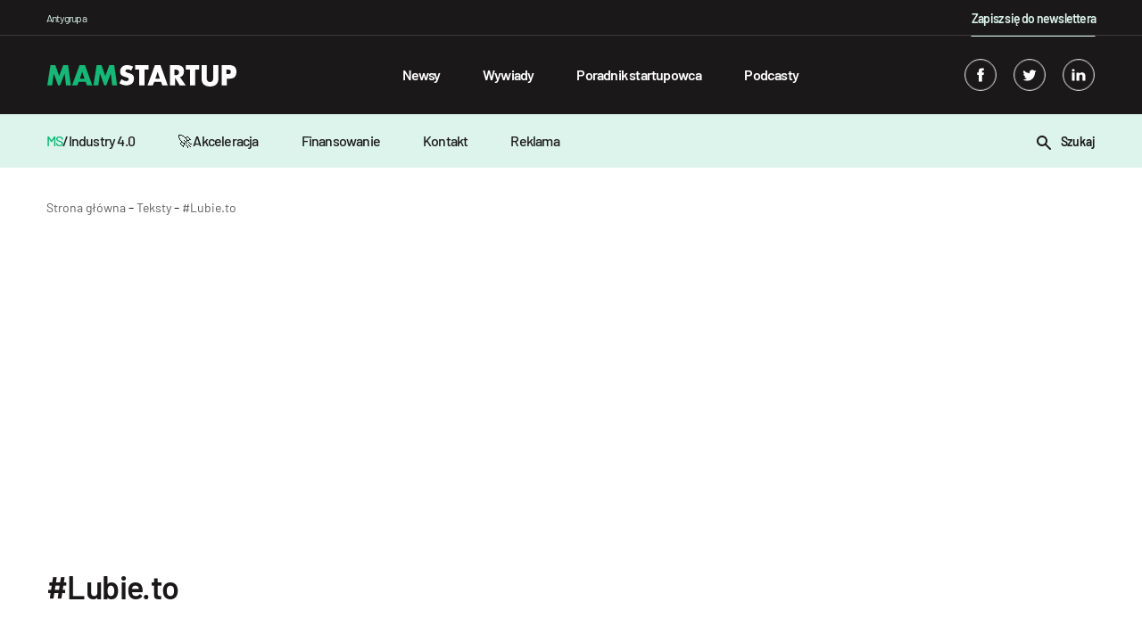

--- FILE ---
content_type: text/html; charset=UTF-8
request_url: https://mamstartup.pl/tag/lubie-to1/
body_size: 12556
content:

    <!doctype html>

<!--[if lt IE 9]><html class="no-js no-svg ie lt-ie9 lt-ie8 lt-ie7" lang="pl-PL"> <![endif]-->
<!--[if IE 9]><html class="no-js no-svg ie ie9 lt-ie9 lt-ie8" lang="pl-PL"> <![endif]-->
<!--[if gt IE 9]><!-->

<html class="no-js no-svg" lang="pl-PL"> <!--<![endif]-->
<head>
    <meta charset="UTF-8"/>
    <title>Lubie.to  -  6 artykułów, wywiadów oraz wiadomości o biznesie i startupach.</title>
    <meta name="description" content="MamStartup to jedyny w Polsce serwis w całości poświęcony tematyce startupów oraz scaleupów.">
    <meta name="robots" content="index, follow, max-image-preview:large, max-snippet:-1, max-video-preview:-1"/>
    <link rel="canonical" href="https://mamstartup.pl/tag/lubie-to1/">
    <meta property="og:title" content="Tag: Lubie.to">
    <meta property="og:description" content="MamStartup to jedyny w Polsce serwis w całości poświęcony tematyce startupów oraz scaleupów.">
    <meta property="og:url" content="https://mamstartup.pl/tag/lubie-to1/">
    <meta property="og:site_name" content="MamStartup">
    <meta property="og:image:url" content="https://mamstartup.pl/wp-content/themes/mamstartup/static/images/fb-logo.jpg">
    <meta property="article:published_time" content="2026-01-29T10:31:32+01:00">
    <meta property="article:modified_time" content="2026-01-29T10:31:32+01:00">
    <meta name="publish_date" property="og:publish_date" content="2026-01-29T10:31:32+01:00">
    <meta name="twitter:card" content="summary">
    <meta name="twitter:site" content="https://twitter.com/mamstartup">
    <meta property="twitter:title" content="MamStartup">
    <meta property="twitter:description" content="MamStartup to jedyny w Polsce serwis w całości poświęcony tematyce startupów oraz scaleupów.">
    <meta property="twitter:image" content="https://mamstartup.pl/wp-content/themes/mamstartup/resources/images/favicon/ms-icon-512-512.png">
        <link rel="alternate" type="application/rss+xml" title="MamStartup &raquo; Kanał z wpisami" href="https://mamstartup.pl/feed/" />
    <meta http-equiv="Content-Type" content="text/html; charset=UTF-8"/>
    <meta http-equiv="X-UA-Compatible" content="IE=edge">
    <meta name="viewport" content="width=device-width, initial-scale=1">
    <meta name="theme-color" content="#ffffff">
    <link rel="manifest" href="https://mamstartup.pl/wp-content/themes/mamstartup/manifest.json">
    <link rel="icon" href="/favicon.ico" sizes="any">
    <link rel="icon" type="image/png" sizes="192x192"
          href="https://mamstartup.pl/wp-content/themes/mamstartup/static/images/favicon/android-icon-192x192.png">
    <style>
        @font-face {
            font-family: 'Barlow';
            src: local('Barlow Bold'), local('Barlow-Bold'),
            url('https://mamstartup.pl/wp-content/themes/mamstartup/resources/fonts/Barlow-Bold.woff2') format('woff2'),
            url('https://mamstartup.pl/wp-content/themes/mamstartup/resources/fonts/Barlow-Bold.woff') format('woff'),
            url('https://mamstartup.pl/wp-content/themes/mamstartup/resources/fonts/Barlow-Bold.ttf') format('truetype');
            font-weight: bold;
            font-style: normal;
            font-display: block;
        }

        @font-face {
            font-family: 'Barlow';
            src: local('Barlow Light'), local('Barlow-Light'),
            url('https://mamstartup.pl/wp-content/themes/mamstartup/resources/fonts/Barlow-Light.woff2') format('woff2'),
            url('https://mamstartup.pl/wp-content/themes/mamstartup/resources/fonts/Barlow-Light.woff') format('woff'),
            url('https://mamstartup.pl/wp-content/themes/mamstartup/resources/fonts/Barlow-Light.ttf') format('truetype');
            font-weight: 300;
            font-style: normal;
            font-display: block;
        }

        @font-face {
            font-family: 'Barlow';
            src: local('Barlow ExtraLight'), local('Barlow-ExtraLight'),
            url('https://mamstartup.pl/wp-content/themes/mamstartup/resources/fonts/Barlow-ExtraLight.woff2') format('woff2'),
            url('https://mamstartup.pl/wp-content/themes/mamstartup/resources/fonts/Barlow-ExtraLight.woff') format('woff'),
            url('https://mamstartup.pl/wp-content/themes/mamstartup/resources/fonts/Barlow-ExtraLight.ttf') format('truetype');
            font-weight: 200;
            font-style: normal;
            font-display: block;
        }

        @font-face {
            font-family: 'Barlow';
            src: local('Barlow Black'), local('Barlow-Black'),
            url('https://mamstartup.pl/wp-content/themes/mamstartup/resources/fonts/Barlow-Black.woff2') format('woff2'),
            url('https://mamstartup.pl/wp-content/themes/mamstartup/resources/fonts/Barlow-Black.woff') format('woff'),
            url('https://mamstartup.pl/wp-content/themes/mamstartup/resources/fonts/Barlow-Black.ttf') format('truetype');
            font-weight: 900;
            font-style: normal;
            font-display: block;
        }

        @font-face {
            font-family: 'Barlow';
            src: local('Barlow ExtraBold'), local('Barlow-ExtraBold'),
            url('https://mamstartup.pl/wp-content/themes/mamstartup/resources/fonts/Barlow-ExtraBold.woff2') format('woff2'),
            url('https://mamstartup.pl/wp-content/themes/mamstartup/resources/fonts/Barlow-ExtraBold.woff') format('woff'),
            url('https://mamstartup.pl/wp-content/themes/mamstartup/resources/fonts/Barlow-ExtraBold.ttf') format('truetype');
            font-weight: bold;
            font-style: normal;
            font-display: block;
        }

        @font-face {
            font-family: 'Barlow';
            src: local('Barlow Thin'), local('Barlow-Thin'),
            url('https://mamstartup.pl/wp-content/themes/mamstartup/resources/fonts/Barlow-Thin.woff2') format('woff2'),
            url('https://mamstartup.pl/wp-content/themes/mamstartup/resources/fonts/Barlow-Thin.woff') format('woff'),
            url('https://mamstartup.pl/wp-content/themes/mamstartup/resources/fonts/Barlow-Thin.ttf') format('truetype');
            font-weight: 100;
            font-style: normal;
            font-display: block;
        }

        @font-face {
            font-family: 'Barlow';
            src: local('Barlow SemiBold'), local('Barlow-SemiBold'),
            url('https://mamstartup.pl/wp-content/themes/mamstartup/resources/fonts/Barlow-SemiBold.woff2') format('woff2'),
            url('https://mamstartup.pl/wp-content/themes/mamstartup/resources/fonts/Barlow-SemiBold.woff') format('woff'),
            url('https://mamstartup.pl/wp-content/themes/mamstartup/resources/fonts/Barlow-SemiBold.ttf') format('truetype');
            font-weight: 600;
            font-style: normal;
            font-display: block;
        }

        @font-face {
            font-family: 'Barlow';
            src: local('Barlow Medium'), local('Barlow-Medium'),
            url('https://mamstartup.pl/wp-content/themes/mamstartup/resources/fonts/Barlow-Medium.woff2') format('woff2'),
            url('https://mamstartup.pl/wp-content/themes/mamstartup/resources/fonts/Barlow-Medium.woff') format('woff'),
            url('https://mamstartup.pl/wp-content/themes/mamstartup/resources/fonts/Barlow-Medium.ttf') format('truetype');
            font-weight: 500;
            font-style: normal;
            font-display: block;
        }

        @font-face {
            font-family: 'Barlow';
            src: local('Barlow Regular'), local('Barlow-Regular'),
            url('https://mamstartup.pl/wp-content/themes/mamstartup/resources/fonts/Barlow-Regular.woff2') format('woff2'),
            url('https://mamstartup.pl/wp-content/themes/mamstartup/resources/fonts/Barlow-Regular.woff') format('woff'),
            url('https://mamstartup.pl/wp-content/themes/mamstartup/resources/fonts/Barlow-Regular.ttf') format('truetype');
            font-weight: normal;
            font-style: normal;
            font-display: block;
        }
    </style>
    <link rel="preload" href="https://mamstartup.pl/wp-content/themes/mamstartup/resources/fonts/Barlow-Bold.woff2" crossorigin="anonymous" as="font"
          type="font/woff2">
    <link rel="preload" href="https://mamstartup.pl/wp-content/themes/mamstartup/resources/fonts/Barlow-SemiBold.woff2" crossorigin="anonymous" as="font"
          type="font/woff2">
    <link rel="preload" href="https://mamstartup.pl/wp-content/themes/mamstartup/resources/fonts/Barlow-Medium.woff2" crossorigin="anonymous" as="font"
          type="font/woff2">
    <link rel="preload" href="https://mamstartup.pl/wp-content/themes/mamstartup/resources/fonts/Barlow-Regular.woff2" crossorigin="anonymous" as="font"
          type="font/woff2">
    <link rel="pingback" href="https://mamstartup.pl/xmlrpc.php"/>
    <link rel="profile" href="https://gmpg.org/xfn/11">

    <!-- Google Publisher Tag (GPT) -->
    <script async src="https://securepubads.g.doubleclick.net/tag/js/gpt.js"></script>

    <!-- Google Tag Manager -->
    <script type="text/javascript">(function (w, d, s, l, i) {
            w[l] = w[l] || [];
            w[l].push({
                'gtm.start':
                    new Date().getTime(), event: 'gtm.js'
            });
            var f = d.getElementsByTagName(s)[0],
                j = d.createElement(s), dl = l != 'dataLayer' ? '&l=' + l : '';
            j.async = true;
            j.src =
                'https://www.googletagmanager.com/gtm.js?id=' + i + dl;
            f.parentNode.insertBefore(j, f);
        })(window, document, 'script', 'dataLayer', 'GTM-PRL9R2M');
    </script>
    <!-- End Google Tag Manager -->

    
	<style>img:is([sizes="auto" i], [sizes^="auto," i]) { contain-intrinsic-size: 3000px 1500px }</style>
	<link rel='dns-prefetch' href='//static.addtoany.com' />
<link href='https://fonts.gstatic.com' crossorigin rel='preconnect' />
<link rel='preconnect' href='https://static.addtoany.com' />
<link rel='prefetch' href='https://static.addtoany.com/menu/page.js' />
<link rel='prerender' href='https://static.addtoany.com/menu/page.js' />
<style id='wp-emoji-styles-inline-css' type='text/css'>

	img.wp-smiley, img.emoji {
		display: inline !important;
		border: none !important;
		box-shadow: none !important;
		height: 1em !important;
		width: 1em !important;
		margin: 0 0.07em !important;
		vertical-align: -0.1em !important;
		background: none !important;
		padding: 0 !important;
	}
</style>
<link rel='preload' as='style' id='wp-block-library-css' href='https://mamstartup.pl/wp-includes/css/dist/block-library/style.min.css?ver=6.8.3' type='text/css' media='all' />
<style id='classic-theme-styles-inline-css' type='text/css'>
/*! This file is auto-generated */
.wp-block-button__link{color:#fff;background-color:#32373c;border-radius:9999px;box-shadow:none;text-decoration:none;padding:calc(.667em + 2px) calc(1.333em + 2px);font-size:1.125em}.wp-block-file__button{background:#32373c;color:#fff;text-decoration:none}
</style>
<style id='global-styles-inline-css' type='text/css'>
:root{--wp--preset--aspect-ratio--square: 1;--wp--preset--aspect-ratio--4-3: 4/3;--wp--preset--aspect-ratio--3-4: 3/4;--wp--preset--aspect-ratio--3-2: 3/2;--wp--preset--aspect-ratio--2-3: 2/3;--wp--preset--aspect-ratio--16-9: 16/9;--wp--preset--aspect-ratio--9-16: 9/16;--wp--preset--color--black: #000000;--wp--preset--color--cyan-bluish-gray: #abb8c3;--wp--preset--color--white: #ffffff;--wp--preset--color--pale-pink: #f78da7;--wp--preset--color--vivid-red: #cf2e2e;--wp--preset--color--luminous-vivid-orange: #ff6900;--wp--preset--color--luminous-vivid-amber: #fcb900;--wp--preset--color--light-green-cyan: #7bdcb5;--wp--preset--color--vivid-green-cyan: #00d084;--wp--preset--color--pale-cyan-blue: #8ed1fc;--wp--preset--color--vivid-cyan-blue: #0693e3;--wp--preset--color--vivid-purple: #9b51e0;--wp--preset--gradient--vivid-cyan-blue-to-vivid-purple: linear-gradient(135deg,rgba(6,147,227,1) 0%,rgb(155,81,224) 100%);--wp--preset--gradient--light-green-cyan-to-vivid-green-cyan: linear-gradient(135deg,rgb(122,220,180) 0%,rgb(0,208,130) 100%);--wp--preset--gradient--luminous-vivid-amber-to-luminous-vivid-orange: linear-gradient(135deg,rgba(252,185,0,1) 0%,rgba(255,105,0,1) 100%);--wp--preset--gradient--luminous-vivid-orange-to-vivid-red: linear-gradient(135deg,rgba(255,105,0,1) 0%,rgb(207,46,46) 100%);--wp--preset--gradient--very-light-gray-to-cyan-bluish-gray: linear-gradient(135deg,rgb(238,238,238) 0%,rgb(169,184,195) 100%);--wp--preset--gradient--cool-to-warm-spectrum: linear-gradient(135deg,rgb(74,234,220) 0%,rgb(151,120,209) 20%,rgb(207,42,186) 40%,rgb(238,44,130) 60%,rgb(251,105,98) 80%,rgb(254,248,76) 100%);--wp--preset--gradient--blush-light-purple: linear-gradient(135deg,rgb(255,206,236) 0%,rgb(152,150,240) 100%);--wp--preset--gradient--blush-bordeaux: linear-gradient(135deg,rgb(254,205,165) 0%,rgb(254,45,45) 50%,rgb(107,0,62) 100%);--wp--preset--gradient--luminous-dusk: linear-gradient(135deg,rgb(255,203,112) 0%,rgb(199,81,192) 50%,rgb(65,88,208) 100%);--wp--preset--gradient--pale-ocean: linear-gradient(135deg,rgb(255,245,203) 0%,rgb(182,227,212) 50%,rgb(51,167,181) 100%);--wp--preset--gradient--electric-grass: linear-gradient(135deg,rgb(202,248,128) 0%,rgb(113,206,126) 100%);--wp--preset--gradient--midnight: linear-gradient(135deg,rgb(2,3,129) 0%,rgb(40,116,252) 100%);--wp--preset--font-size--small: 13px;--wp--preset--font-size--medium: 20px;--wp--preset--font-size--large: 36px;--wp--preset--font-size--x-large: 42px;--wp--preset--spacing--20: 0.44rem;--wp--preset--spacing--30: 0.67rem;--wp--preset--spacing--40: 1rem;--wp--preset--spacing--50: 1.5rem;--wp--preset--spacing--60: 2.25rem;--wp--preset--spacing--70: 3.38rem;--wp--preset--spacing--80: 5.06rem;--wp--preset--shadow--natural: 6px 6px 9px rgba(0, 0, 0, 0.2);--wp--preset--shadow--deep: 12px 12px 50px rgba(0, 0, 0, 0.4);--wp--preset--shadow--sharp: 6px 6px 0px rgba(0, 0, 0, 0.2);--wp--preset--shadow--outlined: 6px 6px 0px -3px rgba(255, 255, 255, 1), 6px 6px rgba(0, 0, 0, 1);--wp--preset--shadow--crisp: 6px 6px 0px rgba(0, 0, 0, 1);}:where(.is-layout-flex){gap: 0.5em;}:where(.is-layout-grid){gap: 0.5em;}body .is-layout-flex{display: flex;}.is-layout-flex{flex-wrap: wrap;align-items: center;}.is-layout-flex > :is(*, div){margin: 0;}body .is-layout-grid{display: grid;}.is-layout-grid > :is(*, div){margin: 0;}:where(.wp-block-columns.is-layout-flex){gap: 2em;}:where(.wp-block-columns.is-layout-grid){gap: 2em;}:where(.wp-block-post-template.is-layout-flex){gap: 1.25em;}:where(.wp-block-post-template.is-layout-grid){gap: 1.25em;}.has-black-color{color: var(--wp--preset--color--black) !important;}.has-cyan-bluish-gray-color{color: var(--wp--preset--color--cyan-bluish-gray) !important;}.has-white-color{color: var(--wp--preset--color--white) !important;}.has-pale-pink-color{color: var(--wp--preset--color--pale-pink) !important;}.has-vivid-red-color{color: var(--wp--preset--color--vivid-red) !important;}.has-luminous-vivid-orange-color{color: var(--wp--preset--color--luminous-vivid-orange) !important;}.has-luminous-vivid-amber-color{color: var(--wp--preset--color--luminous-vivid-amber) !important;}.has-light-green-cyan-color{color: var(--wp--preset--color--light-green-cyan) !important;}.has-vivid-green-cyan-color{color: var(--wp--preset--color--vivid-green-cyan) !important;}.has-pale-cyan-blue-color{color: var(--wp--preset--color--pale-cyan-blue) !important;}.has-vivid-cyan-blue-color{color: var(--wp--preset--color--vivid-cyan-blue) !important;}.has-vivid-purple-color{color: var(--wp--preset--color--vivid-purple) !important;}.has-black-background-color{background-color: var(--wp--preset--color--black) !important;}.has-cyan-bluish-gray-background-color{background-color: var(--wp--preset--color--cyan-bluish-gray) !important;}.has-white-background-color{background-color: var(--wp--preset--color--white) !important;}.has-pale-pink-background-color{background-color: var(--wp--preset--color--pale-pink) !important;}.has-vivid-red-background-color{background-color: var(--wp--preset--color--vivid-red) !important;}.has-luminous-vivid-orange-background-color{background-color: var(--wp--preset--color--luminous-vivid-orange) !important;}.has-luminous-vivid-amber-background-color{background-color: var(--wp--preset--color--luminous-vivid-amber) !important;}.has-light-green-cyan-background-color{background-color: var(--wp--preset--color--light-green-cyan) !important;}.has-vivid-green-cyan-background-color{background-color: var(--wp--preset--color--vivid-green-cyan) !important;}.has-pale-cyan-blue-background-color{background-color: var(--wp--preset--color--pale-cyan-blue) !important;}.has-vivid-cyan-blue-background-color{background-color: var(--wp--preset--color--vivid-cyan-blue) !important;}.has-vivid-purple-background-color{background-color: var(--wp--preset--color--vivid-purple) !important;}.has-black-border-color{border-color: var(--wp--preset--color--black) !important;}.has-cyan-bluish-gray-border-color{border-color: var(--wp--preset--color--cyan-bluish-gray) !important;}.has-white-border-color{border-color: var(--wp--preset--color--white) !important;}.has-pale-pink-border-color{border-color: var(--wp--preset--color--pale-pink) !important;}.has-vivid-red-border-color{border-color: var(--wp--preset--color--vivid-red) !important;}.has-luminous-vivid-orange-border-color{border-color: var(--wp--preset--color--luminous-vivid-orange) !important;}.has-luminous-vivid-amber-border-color{border-color: var(--wp--preset--color--luminous-vivid-amber) !important;}.has-light-green-cyan-border-color{border-color: var(--wp--preset--color--light-green-cyan) !important;}.has-vivid-green-cyan-border-color{border-color: var(--wp--preset--color--vivid-green-cyan) !important;}.has-pale-cyan-blue-border-color{border-color: var(--wp--preset--color--pale-cyan-blue) !important;}.has-vivid-cyan-blue-border-color{border-color: var(--wp--preset--color--vivid-cyan-blue) !important;}.has-vivid-purple-border-color{border-color: var(--wp--preset--color--vivid-purple) !important;}.has-vivid-cyan-blue-to-vivid-purple-gradient-background{background: var(--wp--preset--gradient--vivid-cyan-blue-to-vivid-purple) !important;}.has-light-green-cyan-to-vivid-green-cyan-gradient-background{background: var(--wp--preset--gradient--light-green-cyan-to-vivid-green-cyan) !important;}.has-luminous-vivid-amber-to-luminous-vivid-orange-gradient-background{background: var(--wp--preset--gradient--luminous-vivid-amber-to-luminous-vivid-orange) !important;}.has-luminous-vivid-orange-to-vivid-red-gradient-background{background: var(--wp--preset--gradient--luminous-vivid-orange-to-vivid-red) !important;}.has-very-light-gray-to-cyan-bluish-gray-gradient-background{background: var(--wp--preset--gradient--very-light-gray-to-cyan-bluish-gray) !important;}.has-cool-to-warm-spectrum-gradient-background{background: var(--wp--preset--gradient--cool-to-warm-spectrum) !important;}.has-blush-light-purple-gradient-background{background: var(--wp--preset--gradient--blush-light-purple) !important;}.has-blush-bordeaux-gradient-background{background: var(--wp--preset--gradient--blush-bordeaux) !important;}.has-luminous-dusk-gradient-background{background: var(--wp--preset--gradient--luminous-dusk) !important;}.has-pale-ocean-gradient-background{background: var(--wp--preset--gradient--pale-ocean) !important;}.has-electric-grass-gradient-background{background: var(--wp--preset--gradient--electric-grass) !important;}.has-midnight-gradient-background{background: var(--wp--preset--gradient--midnight) !important;}.has-small-font-size{font-size: var(--wp--preset--font-size--small) !important;}.has-medium-font-size{font-size: var(--wp--preset--font-size--medium) !important;}.has-large-font-size{font-size: var(--wp--preset--font-size--large) !important;}.has-x-large-font-size{font-size: var(--wp--preset--font-size--x-large) !important;}
:where(.wp-block-post-template.is-layout-flex){gap: 1.25em;}:where(.wp-block-post-template.is-layout-grid){gap: 1.25em;}
:where(.wp-block-columns.is-layout-flex){gap: 2em;}:where(.wp-block-columns.is-layout-grid){gap: 2em;}
:root :where(.wp-block-pullquote){font-size: 1.5em;line-height: 1.6;}
</style>
<link rel='preload' as='style' id='addtoany-css' href='https://mamstartup.pl/wp-content/plugins/add-to-any/addtoany.min.css?ver=1.16' type='text/css' media='all' />
<link rel='preload' as='style' id='app-style-css' href='https://mamstartup.pl/wp-content/themes/mamstartup/static/front/main.css?ver=1769679092' type='text/css' media='all' />
<link rel='stylesheet' id='app-style1-css' href='https://mamstartup.pl/wp-content/themes/mamstartup/static/front/main.css?ver=1769679092' type='text/css' media='all' />
<script type="text/javascript" id="addtoany-core-js-before">
/* <![CDATA[ */
window.a2a_config=window.a2a_config||{};a2a_config.callbacks=[];a2a_config.overlays=[];a2a_config.templates={};a2a_localize = {
	Share: "Share",
	Save: "Save",
	Subscribe: "Subscribe",
	Email: "Email",
	Bookmark: "Bookmark",
	ShowAll: "Show all",
	ShowLess: "Show less",
	FindServices: "Find service(s)",
	FindAnyServiceToAddTo: "Instantly find any service to add to",
	PoweredBy: "Powered by",
	ShareViaEmail: "Share via email",
	SubscribeViaEmail: "Subscribe via email",
	BookmarkInYourBrowser: "Bookmark in your browser",
	BookmarkInstructions: "Press Ctrl+D or \u2318+D to bookmark this page",
	AddToYourFavorites: "Add to your favorites",
	SendFromWebOrProgram: "Send from any email address or email program",
	EmailProgram: "Email program",
	More: "More&#8230;",
	ThanksForSharing: "Thanks for sharing!",
	ThanksForFollowing: "Thanks for following!"
};
/* ]]> */
</script>
<script type="text/javascript" defer src="https://static.addtoany.com/menu/page.js" id="addtoany-core-js"></script>
<script type="text/javascript" defer src="https://mamstartup.pl/wp-includes/js/jquery/jquery.min.js?ver=3.7.1" id="jquery-core-js"></script>
<script type="text/javascript" defer src="https://mamstartup.pl/wp-includes/js/jquery/jquery-migrate.min.js?ver=3.4.1" id="jquery-migrate-js"></script>
<script type="text/javascript" defer defer src="https://mamstartup.pl/wp-content/plugins/add-to-any/addtoany.min.js?ver=1.1" id="addtoany-jquery-js"></script>
<link rel="https://api.w.org/" href="https://mamstartup.pl/wp-json/" /><link rel="alternate" title="JSON" type="application/json" href="https://mamstartup.pl/wp-json/wp/v2/tags/33010" /><link rel="EditURI" type="application/rsd+xml" title="RSD" href="https://mamstartup.pl/xmlrpc.php?rsd" />
<meta name="generator" content="WordPress 6.8.3" />
		<style type="text/css" id="wp-custom-css">
			b, strong{
	font-weight:600;
}		</style>
		            </head>

<body class="archive tag tag-lubie-to1 tag-33010 wp-theme-mamstartup" data-template="base.twig">
<!-- Google Tag Manager (noscript) -->
<noscript>
    <iframe src="https://www.googletagmanager.com/ns.html?id=GTM-PRL9R2M"
            height="0" width="0" style="display:none;visibility:hidden"></iframe>
</noscript>
<!-- End Google Tag Manager (noscript) -->
<header class="header">
            <div class="wrapper">
            <div class="navbar" id="navbar" style="background-color: ">
                <div class="container-xl">
                    <div class="navbar-additional row">
                        <div class="col-8">
                            <p class="navbar-additional__title">Antygrupa</p>
                        </div>
                        <div class="col-4 navbar-additional__newsletter-col">
                            <a href="/newsletter/"
                               style="position: relative;color: #dcf4eb;text-decoration: none;font-size: 0.875rem;font-weight: 600;letter-spacing: -0.05rem;line-height: 1.5rem;"
                               class="newsletter">Zapisz się do newslettera</a>
                        </div>
                    </div>
                    <div class="row">
                        <div class="navbar-content col-12">
                            <a aria-label="mamstartup" class="navbar-brand d-flex align-items-center"
                               href="https://mamstartup.pl">
                                                                <div class="">
                                                                            <img class="navbar-brand__image"
                                             src="https://mamstartup.pl/wp-content/uploads/2021/06/mamstartup-logo-2.svg"
                                             alt="" width="212" height="24">
                                                                    </div>
                            </a>
                            <div id="hamburger" class="hamburger navbar-toggle" type="button"
                                 aria-label="Toggle navigation">
                                <span class="line"></span>
                                <span class="line"></span>
                                <span class="line"></span>
                            </div>
                            <nav class="navbar-nav" role="navigation">
                                <div class="navbar-searcher searcher">
                                    <a id="searchPosts" class="searcher__button d-inline-block">
                                        <svg class="" xmlns="http://www.w3.org/2000/svg" width="16" height="16">
    <path fill-rule="evenodd"
          d="M2 6c0-2.206 1.794-4 4-4s4 1.794 4 4-1.794 4-4 4-4-1.794-4-4m13.707 8.293l-4.822-4.822A5.961 5.961 0 0 0 12 6c0-3.309-2.691-6-6-6S0 2.691 0 6s2.691 6 6 6c1.294 0 2.49-.416 3.471-1.115l4.822 4.822a.997.997 0 0 0 1.414 0 .999.999 0 0 0 0-1.414"></path>
</svg>                                    </a>
                                    <input id="search" class="searcher__input" type="text"
                                           placeholder="Wpisz szukaną frazę ...">
                                    <label hidden for="search">Wpisz szukaną frazę ...</label>
                                </div>
                                    <ul class="nav-list">
                    <li class="nav-list__item  menu-item menu-item-type-taxonomy menu-item-object-category menu-item-86965">
                <a class="nav-list__link" target="" href="https://mamstartup.pl/kategoria/news/">Newsy</a>
                            </li>
                    <li class="nav-list__item  menu-item menu-item-type-taxonomy menu-item-object-category menu-item-86967">
                <a class="nav-list__link" target="" href="https://mamstartup.pl/kategoria/wywiad/">Wywiady</a>
                            </li>
                    <li class="nav-list__item  menu-item menu-item-type-taxonomy menu-item-object-category menu-item-86968">
                <a class="nav-list__link" target="" href="https://mamstartup.pl/kategoria/poradnik-startupowca/">Poradnik startupowca</a>
                            </li>
                    <li class="nav-list__item  menu-item menu-item-type-taxonomy menu-item-object-category menu-item-86970">
                <a class="nav-list__link" target="" href="https://mamstartup.pl/kategoria/podcast/">Podcasty</a>
                            </li>
            </ul>
                                <div class="navbar-socials navbar-socials--mobile">
                                        <div class="social-links">
                    <a aria-label="facebook" target="_blank" rel="noreferrer" class="social-links__item" href="https://www.facebook.com/mamstartup">
                <svg class="social-ico" xmlns="http://www.w3.org/2000/svg" width="36" height="36" viewBox="0 0 36 36">
    <defs>
        <clipPath id="6xkga">
            <path fill="#fff" d="M18 36c9.941 0 18-8.059 18-18S27.941 0 18 0 0 8.059 0 18s8.059 18 18 18z"/>
        </clipPath>
    </defs>
    <g>
        <g>
            <g opacity=".2">
                <path class="border-shape" fill="none" stroke="#fff" stroke-miterlimit="20" stroke-width="2"
                      d="M18 36c9.941 0 18-8.059 18-18S27.941 0 18 0 0 8.059 0 18s8.059 18 18 18z"
                      clip-path="url(&quot;#6xkga&quot;)"/>
            </g>
            <g>
                <g>
                    <path class="main-shape" fill="#fff"
                          d="M19.612 10c-1.41 0-3.98.638-3.612 3-.361.604-.368 1.338 0 2-.368.164-2 .164-2 .164v2.794L16 18v8h3.775v-8.095h2.04L22 15.157h-2.279s.005-1.223 0-1.578c0-.87.841-.82.892-.82.4 0 1.178.002 1.378 0V10z"/>
                </g>
            </g>
        </g>
    </g>
</svg>            </a>
                            <a aria-label="twitter" target="_blank" rel="noreferrer" class="social-links__item" href="https://twitter.com/mamstartup">
                <svg class="social-ico" xmlns="http://www.w3.org/2000/svg" width="36" height="36" viewBox="0 0 36 36">
    <defs>
        <clipPath id="if2qa">
            <path fill="#fff" d="M18 36c9.941 0 18-8.059 18-18S27.941 0 18 0 0 8.059 0 18s8.059 18 18 18z"/>
        </clipPath>
    </defs>
    <g>
        <g>
            <g opacity=".2">
                <path class="border-shape" fill="none" stroke="#fff" stroke-miterlimit="20" stroke-width="2"
                      d="M18 36c9.941 0 18-8.059 18-18S27.941 0 18 0 0 8.059 0 18s8.059 18 18 18z"
                      clip-path="url(&quot;#if2qa&quot;)"/>
            </g>
            <g>
                <g>
                    <path class="main-shape" fill="#fff"
                          d="M26 13.538a6.554 6.554 0 0 1-1.885.517 3.292 3.292 0 0 0 1.443-1.815 6.557 6.557 0 0 1-2.085.796 3.282 3.282 0 0 0-5.593 2.994 9.32 9.32 0 0 1-6.765-3.429 3.28 3.28 0 0 0 1.016 4.382 3.267 3.267 0 0 1-1.487-.41v.041a3.284 3.284 0 0 0 2.632 3.218 3.265 3.265 0 0 1-1.482.058 3.286 3.286 0 0 0 3.066 2.279A6.585 6.585 0 0 1 10 23.528a9.289 9.289 0 0 0 5.031 1.475c6.037 0 9.34-5.001 9.34-9.339 0-.142-.004-.283-.01-.424A6.688 6.688 0 0 0 26 13.538"/>
                </g>
            </g>
        </g>
    </g>
</svg>            </a>
                            <a aria-label="linkedin" target="_blank" rel="noreferrer" class="social-links__item" href="https://www.linkedin.com/company/mamstartup/">
                <svg class="social-ico" xmlns="http://www.w3.org/2000/svg" width="36" height="36" viewBox="0 0 36 36">
    <defs>
        <clipPath id="hsgoa">
            <path fill="#fff" d="M18 36c9.941 0 18-8.059 18-18S27.941 0 18 0 0 8.059 0 18s8.059 18 18 18z"/>
        </clipPath>
    </defs>
    <g>
        <g>
            <g opacity=".2">
                <path class="border-shape" fill="none" stroke="#fff" stroke-miterlimit="20" stroke-width="2"
                      d="M18 36c9.941 0 18-8.059 18-18S27.941 0 18 0 0 8.059 0 18s8.059 18 18 18z"
                      clip-path="url(&quot;#hsgoa&quot;)"/>
            </g>
            <g>
                <g>
                    <path class="main-shape" fill="#fff"
                          d="M26 25h-3.494v-5.227c0-1.313-.506-2.209-1.77-2.209-.966 0-1.54.604-1.793 1.188-.092.208-.115.5-.115.791V25h-3.495s.047-8.854 0-9.77h3.495v1.384c.463-.666 1.294-1.614 3.15-1.614C24.276 15 26 16.397 26 19.398zM10 15h3.2v10H10zm1.572-1C10.618 14 10 13.333 10 12.5c0-.852.636-1.5 1.61-1.5.972 0 1.572.648 1.59 1.5 0 .833-.618 1.5-1.61 1.5z"/>
                </g>
            </g>
        </g>
    </g>
</svg>            </a>
            </div>
                                </div>
                            </nav><!-- #nav -->
                            <div class="navbar-socials navbar-socials--desktop">
                                    <div class="social-links">
                    <a aria-label="facebook" target="_blank" rel="noreferrer" class="social-links__item" href="https://www.facebook.com/mamstartup">
                <svg class="social-ico" xmlns="http://www.w3.org/2000/svg" width="36" height="36" viewBox="0 0 36 36">
    <defs>
        <clipPath id="6xkga">
            <path fill="#fff" d="M18 36c9.941 0 18-8.059 18-18S27.941 0 18 0 0 8.059 0 18s8.059 18 18 18z"/>
        </clipPath>
    </defs>
    <g>
        <g>
            <g opacity=".2">
                <path class="border-shape" fill="none" stroke="#fff" stroke-miterlimit="20" stroke-width="2"
                      d="M18 36c9.941 0 18-8.059 18-18S27.941 0 18 0 0 8.059 0 18s8.059 18 18 18z"
                      clip-path="url(&quot;#6xkga&quot;)"/>
            </g>
            <g>
                <g>
                    <path class="main-shape" fill="#fff"
                          d="M19.612 10c-1.41 0-3.98.638-3.612 3-.361.604-.368 1.338 0 2-.368.164-2 .164-2 .164v2.794L16 18v8h3.775v-8.095h2.04L22 15.157h-2.279s.005-1.223 0-1.578c0-.87.841-.82.892-.82.4 0 1.178.002 1.378 0V10z"/>
                </g>
            </g>
        </g>
    </g>
</svg>            </a>
                            <a aria-label="twitter" target="_blank" rel="noreferrer" class="social-links__item" href="https://twitter.com/mamstartup">
                <svg class="social-ico" xmlns="http://www.w3.org/2000/svg" width="36" height="36" viewBox="0 0 36 36">
    <defs>
        <clipPath id="if2qa">
            <path fill="#fff" d="M18 36c9.941 0 18-8.059 18-18S27.941 0 18 0 0 8.059 0 18s8.059 18 18 18z"/>
        </clipPath>
    </defs>
    <g>
        <g>
            <g opacity=".2">
                <path class="border-shape" fill="none" stroke="#fff" stroke-miterlimit="20" stroke-width="2"
                      d="M18 36c9.941 0 18-8.059 18-18S27.941 0 18 0 0 8.059 0 18s8.059 18 18 18z"
                      clip-path="url(&quot;#if2qa&quot;)"/>
            </g>
            <g>
                <g>
                    <path class="main-shape" fill="#fff"
                          d="M26 13.538a6.554 6.554 0 0 1-1.885.517 3.292 3.292 0 0 0 1.443-1.815 6.557 6.557 0 0 1-2.085.796 3.282 3.282 0 0 0-5.593 2.994 9.32 9.32 0 0 1-6.765-3.429 3.28 3.28 0 0 0 1.016 4.382 3.267 3.267 0 0 1-1.487-.41v.041a3.284 3.284 0 0 0 2.632 3.218 3.265 3.265 0 0 1-1.482.058 3.286 3.286 0 0 0 3.066 2.279A6.585 6.585 0 0 1 10 23.528a9.289 9.289 0 0 0 5.031 1.475c6.037 0 9.34-5.001 9.34-9.339 0-.142-.004-.283-.01-.424A6.688 6.688 0 0 0 26 13.538"/>
                </g>
            </g>
        </g>
    </g>
</svg>            </a>
                            <a aria-label="linkedin" target="_blank" rel="noreferrer" class="social-links__item" href="https://www.linkedin.com/company/mamstartup/">
                <svg class="social-ico" xmlns="http://www.w3.org/2000/svg" width="36" height="36" viewBox="0 0 36 36">
    <defs>
        <clipPath id="hsgoa">
            <path fill="#fff" d="M18 36c9.941 0 18-8.059 18-18S27.941 0 18 0 0 8.059 0 18s8.059 18 18 18z"/>
        </clipPath>
    </defs>
    <g>
        <g>
            <g opacity=".2">
                <path class="border-shape" fill="none" stroke="#fff" stroke-miterlimit="20" stroke-width="2"
                      d="M18 36c9.941 0 18-8.059 18-18S27.941 0 18 0 0 8.059 0 18s8.059 18 18 18z"
                      clip-path="url(&quot;#hsgoa&quot;)"/>
            </g>
            <g>
                <g>
                    <path class="main-shape" fill="#fff"
                          d="M26 25h-3.494v-5.227c0-1.313-.506-2.209-1.77-2.209-.966 0-1.54.604-1.793 1.188-.092.208-.115.5-.115.791V25h-3.495s.047-8.854 0-9.77h3.495v1.384c.463-.666 1.294-1.614 3.15-1.614C24.276 15 26 16.397 26 19.398zM10 15h3.2v10H10zm1.572-1C10.618 14 10 13.333 10 12.5c0-.852.636-1.5 1.61-1.5.972 0 1.572.648 1.59 1.5 0 .833-.618 1.5-1.61 1.5z"/>
                </g>
            </g>
        </g>
    </g>
</svg>            </a>
            </div>
                            </div>
                        </div>
                    </div>
                </div>
            </div>
            <div class="sub-navbar-bg" style="background-color: ">
                <div class="container-xl">
                    <div class="sub-navbar row">
                        <div class="col-12 d-lg-flex justify-content-lg-between align-items-lg-center">
                                <ul class="nav-list">
                    <li class="nav-list__item  menu-item menu-item-type-post_type menu-item-object-commercial menu-item-66003">
                <a class="nav-list__link" target=""
                   href="https://mamstartup.pl/industry40/"><span>MS</span>/Industry 4.0</a>
                            </li>
                    <li class="nav-list__item  menu-item menu-item-type-custom menu-item-object-custom menu-item-113695">
                <a class="nav-list__link" target=""
                   href="https://mamstartup.pl/tag/akceleracja/">🚀 Akceleracja</a>
                            </li>
                    <li class="nav-list__item  menu-item menu-item-type-taxonomy menu-item-object-category menu-item-112928">
                <a class="nav-list__link" target=""
                   href="https://mamstartup.pl/kategoria/finansowanie/">Finansowanie</a>
                            </li>
                    <li class="nav-list__item  menu-item menu-item-type-custom menu-item-object-custom menu-item-48113">
                <a class="nav-list__link" target=""
                   href="https://mamstartup.pl/kontakt/">Kontakt</a>
                            </li>
                    <li class="nav-list__item  menu-item menu-item-type-custom menu-item-object-custom menu-item-48120">
                <a class="nav-list__link" target=""
                   href="https://mamstartup.pl/reklama/">Reklama</a>
                            </li>
            </ul>
                            <a id="searchPopup" class="desktop-searcher d-none d-lg-inline-block" href="#">
                                <svg class="searcher-ico--dark" xmlns="http://www.w3.org/2000/svg" width="16" height="16">
    <path fill-rule="evenodd"
          d="M2 6c0-2.206 1.794-4 4-4s4 1.794 4 4-1.794 4-4 4-4-1.794-4-4m13.707 8.293l-4.822-4.822A5.961 5.961 0 0 0 12 6c0-3.309-2.691-6-6-6S0 2.691 0 6s2.691 6 6 6c1.294 0 2.49-.416 3.471-1.115l4.822 4.822a.997.997 0 0 0 1.414 0 .999.999 0 0 0 0-1.414"></path>
</svg>                                <span class="desktop-searcher__text">Szukaj</span>
                            </a>
                        </div>
                    </div>
                </div>
            </div>
        </div>
    </header>
    <div class="container-xl">
    <div class="row my-4 py-2">
        <div class="col-12">
            <div id="crumbs" class="breadcrumbs"><a class="breadcrumbs__element" href="https://mamstartup.pl/">Strona główna</a> <span class="breadcrumb__delimiter">-</span> <span class="breadcrumbs__element breadcrumbs__element--current">Teksty </span><span class="breadcrumb__delimiter">-</span><span class="breadcrumbs__element breadcrumbs__element--current"> #Lubie.to</span></div>
        </div>
    </div>
</div><section id="content" role="main" class="content-wrapper">
    <div class="wrapper ">
            <div class="d-flex justify-content-center" style="overflow-x: hidden;">
    <!-- /159261070/MS-01.gorny -->
    <div class="ads-box  ms-ban ms-ban--top">
        <div id="div-gpt-ad-ms01-gorny" data-network-id="159261070" data-ad-unit="MS-01.gorny" data-size="billboard" data-refresh="60"></div>
    </div>
</div>    <div class="tag-archive default-paddings">

        <div class="container-xl">
            <div class="row page-header border-bottom--desktop">
                <div class="col-12">
                    <h1 class="page-header__title">#Lubie.to</h1>
                </div>
            </div>

            <div class="scrolling-container posts-tag">

                 <div id="partial-posts-init" class="partial-posts" data-page-url="https://mamstartup.pl/tag/lubie-to1/" data-page-nr="1">
                    <div class="row justify-content-center">
                        <div class="col-12 col-lg-10 col-lg-mw partial-posts__above-banners ">
                                                                                            <div class="row post-vertical post-status--publish border-bottom border-bottom--hide-on-last-el ">
        <div class="post-vertical__title-col col-7 col-xs-8 col-sm-9 col-lg-4">
            <div class="post-vertical__title">
                <a href="https://mamstartup.pl/z-facebooka-zniknie-przycisk-lubie-to/">
                                        Z Facebooka zniknie przycisk Lubię to!
     
                </a>
            </div>
        </div>
        <div class="col-lg-4 d-none d-lg-block">
            <p class="post-vertical__desc">
                <a href="https://mamstartup.pl/z-facebooka-zniknie-przycisk-lubie-to/">
                    Facebook poinformował, że w ciągu najbliższych kilku tygodni udostępni nową wersję swojej strony. Przeprojektowany zostanie nie tylko jej układ, ale również między innymi zniknie przycisk Lubię to! I to właśnie ta zmiana jest obecnie najgoręcej komen...
                </a>
            </p>
        </div>
        <div class="post-vertical__image-col col-5 col-xs-4 col-sm-3 col-lg-4">
            <a href="https://mamstartup.pl/z-facebooka-zniknie-przycisk-lubie-to/" style="display: inline-block;">
                                        <picture>         <source media="(min-width: 991px)" srcset="https://mamstartup.pl/assets/279/186/62745/62745.jpeg"></source>        <source media="(min-width: 768px)" srcset="https://mamstartup.pl/assets/130/100/62745/62745.jpeg"></source>        <source media="(min-width: 320px)" srcset="https://mamstartup.pl/assets/115/70/62745/62745.jpeg"></source>
            <img src="https://mamstartup.pl/assets/279/186/62745/z-facebooka-zniknie-przycisk-lubie-to.jpeg" class="post-vertical__image post-vertical__image--full" alt="Z Facebooka zniknie przycisk Lubię to!" loading = "false" width="279" height="186">
        </picture>
                                                            </a>
        </div>
    </div>
                                                                <div class="row post-vertical post-status--publish border-bottom border-bottom--hide-on-last-el ">
        <div class="post-vertical__title-col col-7 col-xs-8 col-sm-9 col-lg-4">
            <div class="post-vertical__title">
                <a href="https://mamstartup.pl/domain-hack-zabawa-domena-internetowa/">
                                        Domain hack &#8211; zabawa domeną internetową
     
                </a>
            </div>
        </div>
        <div class="col-lg-4 d-none d-lg-block">
            <p class="post-vertical__desc">
                <a href="https://mamstartup.pl/domain-hack-zabawa-domena-internetowa/">
                    „Wyróżnij się albo zgiń” – hasło spopularyzowane przez Jacka Trouta słyszał chyba każdy. Internet dostarcza wielu narzędzi, pozwalających wybić się na tle konkurencji. Jednym z nich są domeny internetowe.
                </a>
            </p>
        </div>
        <div class="post-vertical__image-col col-5 col-xs-4 col-sm-3 col-lg-4">
            <a href="https://mamstartup.pl/domain-hack-zabawa-domena-internetowa/" style="display: inline-block;">
                            </a>
        </div>
    </div>
                                                                <div class="row post-vertical post-status--publish border-bottom border-bottom--hide-on-last-el ">
        <div class="post-vertical__title-col col-7 col-xs-8 col-sm-9 col-lg-4">
            <div class="post-vertical__title">
                <a href="https://mamstartup.pl/nowa-wersja-zakladka-polishwords-6-juz-dostepna/">
                                        Nowa wersja Zakładka Polishwords 6 już dostępna
     
                </a>
            </div>
        </div>
        <div class="col-lg-4 d-none d-lg-block">
            <p class="post-vertical__desc">
                <a href="https://mamstartup.pl/nowa-wersja-zakladka-polishwords-6-juz-dostepna/">
                    20 lutego ukazała się najnowsza wersja Zakładka Polishwords 6. Ułatwia ona prowadzenie marketingu społecznościowego firmom jednocześnie poprawiając atrakcyjność wizualną podstron.
                </a>
            </p>
        </div>
        <div class="post-vertical__image-col col-5 col-xs-4 col-sm-3 col-lg-4">
            <a href="https://mamstartup.pl/nowa-wersja-zakladka-polishwords-6-juz-dostepna/" style="display: inline-block;">
                            </a>
        </div>
    </div>
                                                                                </div>
                    </div>

                    <div class="d-flex justify-content-center ms-02-dolny" style="overflow-x: hidden;">
    <!-- /159261070/MS-02.dolny -->
    <div class="ads-box ads-box--mb ms-ban ms-ban--bottom">
        <div id="div-gpt-ad-ms02-dolny" data-network-id="159261070" data-ad-unit="MS-02.dolny" data-size="billboard" data-refresh="60"></div>
    </div>
</div>
                    <div class="d-flex justify-content-center" style="overflow-x: hidden;">
    <!-- /159261070/MS-04 -->
    <!--<div class="ads-box ads-box--mb ms-ban ms-ban--04">
        <div id="div-gpt-ad-ms04" data-network-id="159261070" data-ad-unit="MS-04" data-size="billboard" data-refresh="60"></div>
    </div>-->
</div>

                    <div class="row justify-content-center">
                        <div class="col-12 col-lg-10 col-lg-mw">
                                                                                                    <div class="row post-vertical post-status--publish border-bottom border-bottom--hide-on-last-el border-top">
        <div class="post-vertical__title-col col-7 col-xs-8 col-sm-9 col-lg-4">
            <div class="post-vertical__title">
                <a href="https://mamstartup.pl/fanpoint-jak-uatrakcyjnic-fan-page/">
                                        Fanpoint &#8211; jak uatrakcyjnić fan page?
     
                </a>
            </div>
        </div>
        <div class="col-lg-4 d-none d-lg-block">
            <p class="post-vertical__desc">
                <a href="https://mamstartup.pl/fanpoint-jak-uatrakcyjnic-fan-page/">
                    Na rynku pojawiają się startupy, które ułatwiają obsługę fan page'y. Jednym z nich jest Fanpoint, o którym rozmawiamy z Szymonem Kowalskim.
                </a>
            </p>
        </div>
        <div class="post-vertical__image-col col-5 col-xs-4 col-sm-3 col-lg-4">
            <a href="https://mamstartup.pl/fanpoint-jak-uatrakcyjnic-fan-page/" style="display: inline-block;">
                            </a>
        </div>
    </div>
                                                                        <div class="row post-vertical post-status--publish border-bottom border-bottom--hide-on-last-el ">
        <div class="post-vertical__title-col col-7 col-xs-8 col-sm-9 col-lg-4">
            <div class="post-vertical__title">
                <a href="https://mamstartup.pl/fanpoint-lepszy-sposob-zarzadzania-fanpage-ami-na-facebook/">
                                        Fanpoint – lepszy sposób zarządzania fanpage&#8217;ami na Facebook
     
                </a>
            </div>
        </div>
        <div class="col-lg-4 d-none d-lg-block">
            <p class="post-vertical__desc">
                <a href="https://mamstartup.pl/fanpoint-lepszy-sposob-zarzadzania-fanpage-ami-na-facebook/">
                    Usługa Fanpoint została uruchomiona pod koniec czerwca. Umożliwia ona uproszczone zarządzanie stronami fanowskimi na Facebooku. Jej twórcy zapewniają, że jest wyjątkowo prosta i intuicyjna w użyciu.
                </a>
            </p>
        </div>
        <div class="post-vertical__image-col col-5 col-xs-4 col-sm-3 col-lg-4">
            <a href="https://mamstartup.pl/fanpoint-lepszy-sposob-zarzadzania-fanpage-ami-na-facebook/" style="display: inline-block;">
                            </a>
        </div>
    </div>
                                                                        <div class="row post-vertical post-status--publish border-bottom border-bottom--hide-on-last-el ">
        <div class="post-vertical__title-col col-7 col-xs-8 col-sm-9 col-lg-4">
            <div class="post-vertical__title">
                <a href="https://mamstartup.pl/lubie-to/">
                                        Lubie.to
     
                </a>
            </div>
        </div>
        <div class="col-lg-4 d-none d-lg-block">
            <p class="post-vertical__desc">
                <a href="https://mamstartup.pl/lubie-to/">
                    Lubie.to - pierwsza w Polsce platforma aplikacji dla osób i firm prowadzących strony fanowskie na Facebooku rozpoczęła swoją działalność. Aplikacje udostępnione pod adresem www.lubie.to pozwalają w łatwy sposób rozbudować fanpage o nowe funkcje. Wszy...
                </a>
            </p>
        </div>
        <div class="post-vertical__image-col col-5 col-xs-4 col-sm-3 col-lg-4">
            <a href="https://mamstartup.pl/lubie-to/" style="display: inline-block;">
                            </a>
        </div>
    </div>
                                                                                    </div>
                    </div>
                </div>
            </div>

            <div class="pagination">
                 <div class="row justify-content-center">
                    <div class="col-12 pagination__links">
                        
                    </div>
                </div>
            </div>
            
            <div class="row d-none">
                <div class="col-12 pt-3">
                    <button id="loadMoreBtn"
                        aria-label="Pokaż więcej postów"
                        aria-label=""
                        data-paged="1"
                        data-paged-top="1"
                        data-action="ArchiveTagAjaxController"
                        data-nav-url="https://mamstartup.pl/tag/lubie-to1/"
                        data-type="tag"
                        data-max-pages="1"
                        data-posts-per-page="10" 
                        data-offset="10"
                        data-tag="lubie-to1"
                        class="button button-default  d-none"
                        data-posts-count="6"
                        >Pokaż starsze
                    </button>
                </div>
            </div>

        </div>
    </div>
    </div>
                    </section>
<div class="overlay">
    <button type="button" class="overlay__close" aria-label="zamknij">
        <svg width="24" height="24" xmlns="http://www.w3.org/2000/svg" class="fill-current">
            <path d="M13.414 12L23.707 1.707A.999.999 0 1 0 22.293.293L12 10.586 1.707.293A.999.999 0 1 0 .293 1.707L10.586 12 .293 22.293a.999.999 0 1 0 1.414 1.414L12 13.414l10.293 10.293a.997.997 0 0 0 1.414 0 .999.999 0 0 0 0-1.414L13.414 12z"
                  fill-rule="evenodd"></path>
        </svg>
    </button>
    <div class="container-xl">
        <div class="search">
            <input type="text" placeholder="Wpisz szukaną frazę ..." class="search__input">
            <div class="search__suggestions"></div>
        </div>
        <div class="posts-dynamic-search-result">
        </div>
    </div>
</div>
                        <section class="newsletter-box" style="background-color: ">
    <div class="container-xl">
        <div class="row newsletter-box__bordered">
            <div class="col-12 col-lg-7">
                <h3 class="newsletter-box__title">
                    Sukcesy, inwestycje, pivoty i porażki. Polski rynek startupów w jednym e-mailu
                </h3>
            </div>
            <div class="col-12 col-lg-5 d-flex justify-content-center align-items-lg-center justify-content-lg-end">
                <a href="/newsletter/"
                   class="newsletter-box__subscribe-link">Zapisz się do newslettera</a>
            </div>
        </div>
    </div>
</section>        
                <footer id="footer">
            <div class="container-xl footer">
    <div class="d-none">
        <button onclick="refreshAllSlots();">refresh</button>
    </div>
    <div class="row">
        <div class="col-12 col-lg-3 order-lg-2 footer__nav-col">
                <ul class="nav-list">
                    <li class="nav-list__item  menu-item menu-item-type-taxonomy menu-item-object-category menu-item-86971">
                <a class="nav-list__link" target="" href="https://mamstartup.pl/kategoria/news/">Newsy</a>
                            </li>
                    <li class="nav-list__item  menu-item menu-item-type-taxonomy menu-item-object-category menu-item-86973">
                <a class="nav-list__link" target="" href="https://mamstartup.pl/kategoria/wywiad/">Wywiady</a>
                            </li>
                    <li class="nav-list__item  menu-item menu-item-type-taxonomy menu-item-object-category menu-item-86974">
                <a class="nav-list__link" target="" href="https://mamstartup.pl/kategoria/poradnik-startupowca/">Poradnik startupowca</a>
                            </li>
                    <li class="nav-list__item  menu-item menu-item-type-taxonomy menu-item-object-category menu-item-86975">
                <a class="nav-list__link" target="" href="https://mamstartup.pl/kategoria/podcast/">Podcasty</a>
                            </li>
            </ul>
        </div>
        <div class="col-12 col-lg-3 order-lg-3 footer__nav-col">
                <ul class="nav-list">
                    <li class="nav-list__item  menu-item menu-item-type-custom menu-item-object-custom menu-item-18629">
                <a class="nav-list__link" target="" href="/kontakt/">Kontakt</a>
                            </li>
                    <li class="nav-list__item  menu-item menu-item-type-custom menu-item-object-custom menu-item-18631">
                <a class="nav-list__link" target="" href="/reklama/">Reklama</a>
                            </li>
                    <li class="nav-list__item  menu-item menu-item-type-custom menu-item-object-custom menu-item-18633">
                <a class="nav-list__link" target="" href="/polityka-prywatnosci/">Polityka prywatnosci</a>
                            </li>
            </ul>
        </div>
        <div class="col-12 col-lg-2 order-lg-4 footer__socials">
                <div class="social-links">
                    <a aria-label="facebook" target="_blank" rel="noreferrer" class="social-links__item" href="https://www.facebook.com/mamstartup">
                <svg class="social-ico" xmlns="http://www.w3.org/2000/svg" width="36" height="36" viewBox="0 0 36 36">
    <defs>
        <clipPath id="6xkga">
            <path fill="#fff" d="M18 36c9.941 0 18-8.059 18-18S27.941 0 18 0 0 8.059 0 18s8.059 18 18 18z"/>
        </clipPath>
    </defs>
    <g>
        <g>
            <g opacity=".2">
                <path class="border-shape" fill="none" stroke="#fff" stroke-miterlimit="20" stroke-width="2"
                      d="M18 36c9.941 0 18-8.059 18-18S27.941 0 18 0 0 8.059 0 18s8.059 18 18 18z"
                      clip-path="url(&quot;#6xkga&quot;)"/>
            </g>
            <g>
                <g>
                    <path class="main-shape" fill="#fff"
                          d="M19.612 10c-1.41 0-3.98.638-3.612 3-.361.604-.368 1.338 0 2-.368.164-2 .164-2 .164v2.794L16 18v8h3.775v-8.095h2.04L22 15.157h-2.279s.005-1.223 0-1.578c0-.87.841-.82.892-.82.4 0 1.178.002 1.378 0V10z"/>
                </g>
            </g>
        </g>
    </g>
</svg>            </a>
                            <a aria-label="twitter" target="_blank" rel="noreferrer" class="social-links__item" href="https://twitter.com/mamstartup">
                <svg class="social-ico" xmlns="http://www.w3.org/2000/svg" width="36" height="36" viewBox="0 0 36 36">
    <defs>
        <clipPath id="if2qa">
            <path fill="#fff" d="M18 36c9.941 0 18-8.059 18-18S27.941 0 18 0 0 8.059 0 18s8.059 18 18 18z"/>
        </clipPath>
    </defs>
    <g>
        <g>
            <g opacity=".2">
                <path class="border-shape" fill="none" stroke="#fff" stroke-miterlimit="20" stroke-width="2"
                      d="M18 36c9.941 0 18-8.059 18-18S27.941 0 18 0 0 8.059 0 18s8.059 18 18 18z"
                      clip-path="url(&quot;#if2qa&quot;)"/>
            </g>
            <g>
                <g>
                    <path class="main-shape" fill="#fff"
                          d="M26 13.538a6.554 6.554 0 0 1-1.885.517 3.292 3.292 0 0 0 1.443-1.815 6.557 6.557 0 0 1-2.085.796 3.282 3.282 0 0 0-5.593 2.994 9.32 9.32 0 0 1-6.765-3.429 3.28 3.28 0 0 0 1.016 4.382 3.267 3.267 0 0 1-1.487-.41v.041a3.284 3.284 0 0 0 2.632 3.218 3.265 3.265 0 0 1-1.482.058 3.286 3.286 0 0 0 3.066 2.279A6.585 6.585 0 0 1 10 23.528a9.289 9.289 0 0 0 5.031 1.475c6.037 0 9.34-5.001 9.34-9.339 0-.142-.004-.283-.01-.424A6.688 6.688 0 0 0 26 13.538"/>
                </g>
            </g>
        </g>
    </g>
</svg>            </a>
                            <a aria-label="linkedin" target="_blank" rel="noreferrer" class="social-links__item" href="https://www.linkedin.com/company/mamstartup/">
                <svg class="social-ico" xmlns="http://www.w3.org/2000/svg" width="36" height="36" viewBox="0 0 36 36">
    <defs>
        <clipPath id="hsgoa">
            <path fill="#fff" d="M18 36c9.941 0 18-8.059 18-18S27.941 0 18 0 0 8.059 0 18s8.059 18 18 18z"/>
        </clipPath>
    </defs>
    <g>
        <g>
            <g opacity=".2">
                <path class="border-shape" fill="none" stroke="#fff" stroke-miterlimit="20" stroke-width="2"
                      d="M18 36c9.941 0 18-8.059 18-18S27.941 0 18 0 0 8.059 0 18s8.059 18 18 18z"
                      clip-path="url(&quot;#hsgoa&quot;)"/>
            </g>
            <g>
                <g>
                    <path class="main-shape" fill="#fff"
                          d="M26 25h-3.494v-5.227c0-1.313-.506-2.209-1.77-2.209-.966 0-1.54.604-1.793 1.188-.092.208-.115.5-.115.791V25h-3.495s.047-8.854 0-9.77h3.495v1.384c.463-.666 1.294-1.614 3.15-1.614C24.276 15 26 16.397 26 19.398zM10 15h3.2v10H10zm1.572-1C10.618 14 10 13.333 10 12.5c0-.852.636-1.5 1.61-1.5.972 0 1.572.648 1.59 1.5 0 .833-.618 1.5-1.61 1.5z"/>
                </g>
            </g>
        </g>
    </g>
</svg>            </a>
            </div>
        </div>
        <div class="col-12 col-lg-4 order-lg-1 footer__credits">
            <div class="">
                <img width="176" height="40" src="https://mamstartup.pl/wp-content/uploads/2021/06/mamstartup-logo-invert-1.svg" alt=""
                     class="footer__credits__logo">
            </div>
            <div>
                <p class="footer__credits__copyrights">&copy; 2011-2026 Autentika.</p>
                <p class="footer__credits__partners">MamStartup należy do Antygrupy</p>
            </div>
        </div>
    </div>
</div>
<script src="https://mamstartup.pl/wp-content/themes/mamstartup/resources/front/js/gpt-ads.js"></script>        </footer>
        <script type="speculationrules">
{"prefetch":[{"source":"document","where":{"and":[{"href_matches":"\/*"},{"not":{"href_matches":["\/wp-*.php","\/wp-admin\/*","\/wp-content\/uploads\/*","\/wp-content\/*","\/wp-content\/plugins\/*","\/wp-content\/themes\/mamstartup\/*","\/*\\?(.+)"]}},{"not":{"selector_matches":"a[rel~=\"nofollow\"]"}},{"not":{"selector_matches":".no-prefetch, .no-prefetch a"}}]},"eagerness":"conservative"}]}
</script>
<script type="text/javascript" id="rocket-browser-checker-js-after">
/* <![CDATA[ */
"use strict";var _createClass=function(){function defineProperties(target,props){for(var i=0;i<props.length;i++){var descriptor=props[i];descriptor.enumerable=descriptor.enumerable||!1,descriptor.configurable=!0,"value"in descriptor&&(descriptor.writable=!0),Object.defineProperty(target,descriptor.key,descriptor)}}return function(Constructor,protoProps,staticProps){return protoProps&&defineProperties(Constructor.prototype,protoProps),staticProps&&defineProperties(Constructor,staticProps),Constructor}}();function _classCallCheck(instance,Constructor){if(!(instance instanceof Constructor))throw new TypeError("Cannot call a class as a function")}var RocketBrowserCompatibilityChecker=function(){function RocketBrowserCompatibilityChecker(options){_classCallCheck(this,RocketBrowserCompatibilityChecker),this.passiveSupported=!1,this._checkPassiveOption(this),this.options=!!this.passiveSupported&&options}return _createClass(RocketBrowserCompatibilityChecker,[{key:"_checkPassiveOption",value:function(self){try{var options={get passive(){return!(self.passiveSupported=!0)}};window.addEventListener("test",null,options),window.removeEventListener("test",null,options)}catch(err){self.passiveSupported=!1}}},{key:"initRequestIdleCallback",value:function(){!1 in window&&(window.requestIdleCallback=function(cb){var start=Date.now();return setTimeout(function(){cb({didTimeout:!1,timeRemaining:function(){return Math.max(0,50-(Date.now()-start))}})},1)}),!1 in window&&(window.cancelIdleCallback=function(id){return clearTimeout(id)})}},{key:"isDataSaverModeOn",value:function(){return"connection"in navigator&&!0===navigator.connection.saveData}},{key:"supportsLinkPrefetch",value:function(){var elem=document.createElement("link");return elem.relList&&elem.relList.supports&&elem.relList.supports("prefetch")&&window.IntersectionObserver&&"isIntersecting"in IntersectionObserverEntry.prototype}},{key:"isSlowConnection",value:function(){return"connection"in navigator&&"effectiveType"in navigator.connection&&("2g"===navigator.connection.effectiveType||"slow-2g"===navigator.connection.effectiveType)}}]),RocketBrowserCompatibilityChecker}();
/* ]]> */
</script>
<script type="text/javascript" id="rocket-preload-links-js-extra">
/* <![CDATA[ */
var RocketPreloadLinksConfig = {"excludeUris":"\/(.+\/)?feed\/?.+\/?|\/(?:.+\/)?embed\/|\/(index\\.php\/)?wp\\-json(\/.*|$)|\/wp-admin\/|\/logout\/|\/wp-login.php","usesTrailingSlash":"1","imageExt":"jpg|jpeg|gif|png|tiff|bmp|webp|avif","fileExt":"jpg|jpeg|gif|png|tiff|bmp|webp|avif|php|pdf|html|htm","siteUrl":"https:\/\/mamstartup.pl","onHoverDelay":"100","rateThrottle":"3"};
/* ]]> */
</script>
<script type="text/javascript" id="rocket-preload-links-js-after">
/* <![CDATA[ */
(function() {
"use strict";var r="function"==typeof Symbol&&"symbol"==typeof Symbol.iterator?function(e){return typeof e}:function(e){return e&&"function"==typeof Symbol&&e.constructor===Symbol&&e!==Symbol.prototype?"symbol":typeof e},e=function(){function i(e,t){for(var n=0;n<t.length;n++){var i=t[n];i.enumerable=i.enumerable||!1,i.configurable=!0,"value"in i&&(i.writable=!0),Object.defineProperty(e,i.key,i)}}return function(e,t,n){return t&&i(e.prototype,t),n&&i(e,n),e}}();function i(e,t){if(!(e instanceof t))throw new TypeError("Cannot call a class as a function")}var t=function(){function n(e,t){i(this,n),this.browser=e,this.config=t,this.options=this.browser.options,this.prefetched=new Set,this.eventTime=null,this.threshold=1111,this.numOnHover=0}return e(n,[{key:"init",value:function(){!this.browser.supportsLinkPrefetch()||this.browser.isDataSaverModeOn()||this.browser.isSlowConnection()||(this.regex={excludeUris:RegExp(this.config.excludeUris,"i"),images:RegExp(".("+this.config.imageExt+")$","i"),fileExt:RegExp(".("+this.config.fileExt+")$","i")},this._initListeners(this))}},{key:"_initListeners",value:function(e){-1<this.config.onHoverDelay&&document.addEventListener("mouseover",e.listener.bind(e),e.listenerOptions),document.addEventListener("mousedown",e.listener.bind(e),e.listenerOptions),document.addEventListener("touchstart",e.listener.bind(e),e.listenerOptions)}},{key:"listener",value:function(e){var t=e.target.closest("a"),n=this._prepareUrl(t);if(null!==n)switch(e.type){case"mousedown":case"touchstart":this._addPrefetchLink(n);break;case"mouseover":this._earlyPrefetch(t,n,"mouseout")}}},{key:"_earlyPrefetch",value:function(t,e,n){var i=this,r=setTimeout(function(){if(r=null,0===i.numOnHover)setTimeout(function(){return i.numOnHover=0},1e3);else if(i.numOnHover>i.config.rateThrottle)return;i.numOnHover++,i._addPrefetchLink(e)},this.config.onHoverDelay);t.addEventListener(n,function e(){t.removeEventListener(n,e,{passive:!0}),null!==r&&(clearTimeout(r),r=null)},{passive:!0})}},{key:"_addPrefetchLink",value:function(i){return this.prefetched.add(i.href),new Promise(function(e,t){var n=document.createElement("link");n.rel="prefetch",n.href=i.href,n.onload=e,n.onerror=t,document.head.appendChild(n)}).catch(function(){})}},{key:"_prepareUrl",value:function(e){if(null===e||"object"!==(void 0===e?"undefined":r(e))||!1 in e||-1===["http:","https:"].indexOf(e.protocol))return null;var t=e.href.substring(0,this.config.siteUrl.length),n=this._getPathname(e.href,t),i={original:e.href,protocol:e.protocol,origin:t,pathname:n,href:t+n};return this._isLinkOk(i)?i:null}},{key:"_getPathname",value:function(e,t){var n=t?e.substring(this.config.siteUrl.length):e;return n.startsWith("/")||(n="/"+n),this._shouldAddTrailingSlash(n)?n+"/":n}},{key:"_shouldAddTrailingSlash",value:function(e){return this.config.usesTrailingSlash&&!e.endsWith("/")&&!this.regex.fileExt.test(e)}},{key:"_isLinkOk",value:function(e){return null!==e&&"object"===(void 0===e?"undefined":r(e))&&(!this.prefetched.has(e.href)&&e.origin===this.config.siteUrl&&-1===e.href.indexOf("?")&&-1===e.href.indexOf("#")&&!this.regex.excludeUris.test(e.href)&&!this.regex.images.test(e.href))}}],[{key:"run",value:function(){"undefined"!=typeof RocketPreloadLinksConfig&&new n(new RocketBrowserCompatibilityChecker({capture:!0,passive:!0}),RocketPreloadLinksConfig).init()}}]),n}();t.run();
}());
/* ]]> */
</script>
<script type="text/javascript" id="app-script-js-extra">
/* <![CDATA[ */
var global = {"theme_url":"\/home\/forge\/new.mamstartup.pl\/wp-content\/themes\/mamstartup\/","ajax_url":"https:\/\/mamstartup.pl\/wp-admin\/admin-ajax.php","security":"f6d42fba46","api_url":"https:\/\/mamstartup.pl\/wp-json\/","recaptcha":"6LeGKc4UAAAAABpd-uzKw03VT_T--9253vYPmV8o","recaptcha_secret":"6LeGKc4UAAAAAI-yQ0fq3yzVzhkJwpc4b2_0NBst"};
/* ]]> */
</script>
<script type="text/javascript" defer src="https://mamstartup.pl/wp-content/themes/mamstartup/static/front/main.js?ver=1769679092" id="app-script-js"></script>


<script defer src="https://static.cloudflareinsights.com/beacon.min.js/vcd15cbe7772f49c399c6a5babf22c1241717689176015" integrity="sha512-ZpsOmlRQV6y907TI0dKBHq9Md29nnaEIPlkf84rnaERnq6zvWvPUqr2ft8M1aS28oN72PdrCzSjY4U6VaAw1EQ==" data-cf-beacon='{"version":"2024.11.0","token":"3d0b77c3d2dd4d769cef169159fb30a1","r":1,"server_timing":{"name":{"cfCacheStatus":true,"cfEdge":true,"cfExtPri":true,"cfL4":true,"cfOrigin":true,"cfSpeedBrain":true},"location_startswith":null}}' crossorigin="anonymous"></script>
</body>
</html>


--- FILE ---
content_type: text/html; charset=utf-8
request_url: https://www.google.com/recaptcha/api2/aframe
body_size: 268
content:
<!DOCTYPE HTML><html><head><meta http-equiv="content-type" content="text/html; charset=UTF-8"></head><body><script nonce="fA_c17My-yL6CGdB3BO2OQ">/** Anti-fraud and anti-abuse applications only. See google.com/recaptcha */ try{var clients={'sodar':'https://pagead2.googlesyndication.com/pagead/sodar?'};window.addEventListener("message",function(a){try{if(a.source===window.parent){var b=JSON.parse(a.data);var c=clients[b['id']];if(c){var d=document.createElement('img');d.src=c+b['params']+'&rc='+(localStorage.getItem("rc::a")?sessionStorage.getItem("rc::b"):"");window.document.body.appendChild(d);sessionStorage.setItem("rc::e",parseInt(sessionStorage.getItem("rc::e")||0)+1);localStorage.setItem("rc::h",'1769679095223');}}}catch(b){}});window.parent.postMessage("_grecaptcha_ready", "*");}catch(b){}</script></body></html>